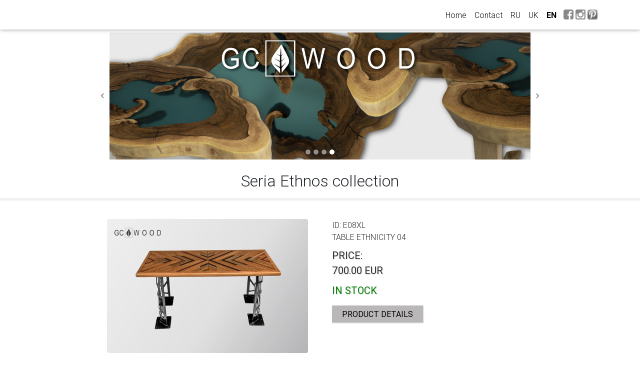

--- FILE ---
content_type: text/html; charset=utf-8
request_url: https://gcwoodua.com/en/collection/ETHNOS/
body_size: 63826
content:

<!DOCTYPE html>
<html lang="en">
<head>
  <meta http-equiv="Content-Type" content="text/html; charset=utf-8" />
  <!-- <meta name="viewport" content="width=device-width, initial-scale=1.0"/> -->
  <meta name="viewport" content="width=device-width, initial-scale=1, shrink-to-fit=no">
  <meta name="description" content="" />
  <meta name="keywords" content="" />
  <link rel="icon" href="/static/style/images/favicon.ico" type="image/x-icon" />  
  <link href="/static/style/base.css" rel="stylesheet" type="text/css" />
  <link href="/static/bootstrap/css/bootstrap.min.css" rel="stylesheet">
  <!-- <link href="/static/bootstrap/css/mdb.min.css" rel="stylesheet"> -->
  <script type="text/javascript" src="/static/js/jquery-2.1.1.min.js"></script>
  <meta name="p:domain_verify" content="1c954415ddf4a8e50cbb251938c0b409"/>
  <meta name="format-detection" content="telephone=no">
  <title>Ethnos collection collection</title>
  
<link rel="stylesheet" href="/static/fancybox/jquery.fancybox.min.css"/>
<script src="/static/fancybox/jquery.fancybox.min.js"></script>

  <script async src="https://www.googletagmanager.com/gtag/js?id=UA-147391192-1"></script>
<script>
  window.dataLayer = window.dataLayer || [];
  function gtag(){dataLayer.push(arguments);}
  gtag('js', new Date());

  gtag('config', 'UA-147391192-1');
</script>

</head>

<body>
  <div id="content">

    <nav class="navbar navbar-expand-lg navbar-light bg-white fixed-top">
      <div class="container">
        <a class="logo" href="/en/"></a>
        <a class="logo_empty" href="/en/"></a>

        <button class="navbar-toggler" type="button" data-toggle="collapse" data-target="#navbarResponsive" aria-controls="navbarNavAltMarkup" aria-expanded="false" aria-label="Toggle navigation">
          <span class="navbar-toggler-icon"></span>
        </button>

        <div class="collapse navbar-collapse" id="navbarResponsive">
          <ul class="navbar-nav ml-auto">
            <li class="nav-item">
              <a class="nav-link" href="/en/">Home <span class="sr-only">(current)</span></a>
            </li>
<!--         <li class="nav-item">
          <a class="nav-link" href="/en/gallery/all/">Series</a>
        </li> -->
        <li class="nav-item">
          <a class="nav-link" href="/en/contact/">Contact</a>
        </li>
        <li class="nav-item">
         <div id="langs">
          
          
          <a class="nav-link current_lang" href="/en/collection/ETHNOS/">en</a>
          
          
          
          <a class="nav-link" href="/uk/collection/ETHNOS/">uk</a>
          
          
          
          <a class="nav-link" href="/ru/collection/ETHNOS/">ru</a>
          
          
         </div> 
        </li>
        <li class="nav-item">
          <div class="sb">
          <a class="ffb" href="https://www.facebook.com/gcwood.ua/" target="_blank"> <img src="/static/style/images/ffb.png" alt="facebook"></a>
        <!-- </li>         -->
        <!-- <li class="nav-item"> -->
          <a class="ffb" href="https://www.instagram.com/gcwood.ua/" target="_blank"> <img src="/static/style/images/iib.png" alt="instagram"></a>
          <a class="ffb" href="https://www.pinterest.com/gcwooduacom/" target="_blank"> <img src="/static/style/images/pnt.png" alt="pinterest"></a>          
          </div>
        </li>        
    </ul>
  </div>
</div>
</nav>
<div id="main">


  <div id="carousel" class="carousel slide carousel-fade mx-auto mb-4 mycarousel" data-ride="carousel">
    <a class="logo2" href="/en/"></a>
    <ol class="carousel-indicators mb-0">
      
      
      <li data-target="#carousel" data-slide-to="13"></li>
      
      
      
      <li data-target="#carousel" data-slide-to="14"></li>
      
      
      
      <li data-target="#carousel" data-slide-to="15"></li>
      
      
      
      <li data-target="#carousel" data-slide-to="12" class="active"></li>
      
          
    </ol>
    <div class="carousel-inner" role="listbox">
      
      
      <div class="carousel-item">
        <img class="d-block w-100" src="/media/slider_images/21.jpg" alt="">
      </div>
      
      
      
      <div class="carousel-item">
        <img class="d-block w-100" src="/media/slider_images/31.jpg" alt="">
      </div>
      
      
      
      <div class="carousel-item">
        <img class="d-block w-100" src="/media/slider_images/41.jpg" alt="">
      </div>
      
      
      
      <div class="carousel-item active">
        <img class="d-block w-100" src="/media/slider_images/11.jpg" alt="">
      </div>
      
          
    </div>
    <a class="carousel-control-prev" href="#carousel" role="button" data-slide="prev">
      <span class="carousel-control-prev-icon" aria-hidden="true"></span>
      <span class="sr-only">Previous</span>
    </a>
    <a class="carousel-control-next" href="#carousel" role="button" data-slide="next">
      <span class="carousel-control-next-icon" aria-hidden="true"></span>
      <span class="sr-only">Next</span>
    </a>
  </div>



  
<h1 class="h2 font-weight-light text-center text-lg-center mt-0 mb-0">Seria Ethnos collection</h1>
<!-- <hr class="mt-0 mb-5">   -->
<hr>

<div class="container my-custom-container">
    
    <h2 class="h2 d-none d-block d-md-none d-lg-none font-weight-light text-center text-lg-center mt-0 mb-0">Ethnicity 04</h2>
    <div class="row text-left text-lg-left d-flex flex-row">
                <div class="col-lg-6 col-md-6 col-12 order-lg-1 order-md-1 order-1 px-4 pt-4">
                    <!-- <div class="main_serie"> -->
                        
                          <a data-fancybox="gallery" href="/media/product_images/E08XL_2.jpg" class="d-block mb-2 h-100">
                            <img src="/media/cache/31/9b/319b0812ad824cc26b839db8e949c7b2.jpg" width="532" class="rounded mx-auto d-block img-fluid" alt="...">
                            </a>
                        
                    <!-- </div> -->
                </div>
                <div class="col-lg-6 col-md-6 col-12 order-lg-2 order-md-2 order-3 px-4 pt-4">
                        <div class="parameters">
                        <div class="parameter">ID: E08XL</div>
                        <!-- <div class="parameter">Collection: Ethnos collection</div> -->
                        <div class="parameter">Table Ethnicity 04</div>
                        </div>
                        <div class="parameters">
                        
                            <div class="price">
                                Price:<br>
                                    
                                        
                                            <!-- <div class="parameter"> -->
                                                700.00 EUR
                                            <!-- </div> -->
                                        
                                            
                            </div>        
                        
                        </div>
                       <div class="parameters">
                        
                            <div class="instock">IN STOCK</div>
                        
                        </div>                        
                        <div class="parameters">
                        <button onclick="location.href='/en/product/etnos-etnos-04/'" type="button">Product Details</button>
                        </div>

                </div>

        
                <!-- 1 -->
                
                    <div class="col-xl-2 col-lg-2 col-md-4 col-4 order-lg-3 order-md-3 order-2 px-2 pt-2">
                            
                              <a data-fancybox="gallery"  href="/media/product_images/E08XL_spec.jpg" class="d-block mb-4 h-100">
                                <img src="/media/cache/bb/5a/bb5ac6b0fcfe7b2dab4f2d385e63c49f.jpg" width="215" class="rounded mx-auto d-block img-fluid" alt="...">
                                </a>
                            
                    </div>
                

        
                <!-- 2 -->
                
                    <div class="col-xl-2 col-lg-2 col-md-4 col-4 order-lg-3 order-md-3 order-2 px-2 pt-2">
                            
                              <a data-fancybox="gallery"  href="/media/product_images/E08XL_6.jpg" class="d-block mb-4 h-100">
                                <img src="/media/cache/ba/78/ba78a217d7d82469f1bbb407e51fd984.jpg" width="215" class="rounded mx-auto d-block img-fluid" alt="...">
                                </a>
                            
                    </div>
                

        
                <!-- 3 -->
                
                    <div class="col-xl-2 col-lg-2 col-md-4 col-4 order-lg-3 order-md-3 order-2 px-2 pt-2">
                            
                              <a data-fancybox="gallery"  href="/media/product_images/E08XL_5.jpg" class="d-block mb-4 h-100">
                                <img src="/media/cache/d5/7b/d57bb8f26599e4e6ca2c95238879c2c5.jpg" width="215" class="rounded mx-auto d-block img-fluid" alt="...">
                                </a>
                            
                    </div>
                

        
                <!-- 4 -->
                
                    <div class="d-none d-none d-md-none d-lg-block col-xl-2 col-lg-2 col-md-4 col-4 order-lg-3 order-md-3 order-2 px-2 pt-2">
                                
                                  <a data-fancybox="gallery"  href="/media/product_images/E08XL_3.jpg" class="d-block mb-4 h-100">
                                    <img src="/media/cache/a6/6c/a66c97ffbceab01e33740594b119f361.jpg" width="215" class="rounded mx-auto d-block img-fluid" alt="...">
                                    </a>
                                
                        </div>
                

        
                <!-- 5 -->
                
                    <div class="d-none d-none d-md-none d-lg-block col-xl-2 col-lg-2 col-md-4 col-4 order-lg-3 order-md-3 order-2 px-2 pt-2">
                                
                                  <a data-fancybox="gallery"  href="/media/product_images/E08XL_1.jpg" class="d-block mb-4 h-100">
                                    <img src="/media/cache/a5/03/a503685bb74e9fadd08e78d84dbc4183.jpg" width="215" class="rounded mx-auto d-block img-fluid" alt="...">
                                    </a>
                                
                        </div>
                

        




    </div>

    <br><br>
    
    <h2 class="h2 d-none d-block d-md-none d-lg-none font-weight-light text-center text-lg-center mt-0 mb-0">Ethnicity 05</h2>
    <div class="row text-left text-lg-left d-flex flex-row">
                <div class="col-lg-6 col-md-6 col-12 order-lg-1 order-md-1 order-1 px-4 pt-4">
                    <!-- <div class="main_serie"> -->
                        
                          <a data-fancybox="gallery" href="/media/product_images/E09XL_2.jpg" class="d-block mb-2 h-100">
                            <img src="/media/cache/0e/35/0e35e92d9e469a1f5432dbf9efef7b6d.jpg" width="532" class="rounded mx-auto d-block img-fluid" alt="...">
                            </a>
                        
                    <!-- </div> -->
                </div>
                <div class="col-lg-6 col-md-6 col-12 order-lg-2 order-md-2 order-3 px-4 pt-4">
                        <div class="parameters">
                        <div class="parameter">ID: E09XL</div>
                        <!-- <div class="parameter">Collection: Ethnos collection</div> -->
                        <div class="parameter">Table Ethnicity 05</div>
                        </div>
                        <div class="parameters">
                        
                            <div class="price">
                                Price:<br>
                                    
                                        
                                            <!-- <div class="parameter"> -->
                                                700.00 EUR
                                            <!-- </div> -->
                                        
                                            
                            </div>        
                        
                        </div>
                       <div class="parameters">
                        
                            <div class="instock">IN STOCK</div>
                        
                        </div>                        
                        <div class="parameters">
                        <button onclick="location.href='/en/product/etnos-etnos-05/'" type="button">Product Details</button>
                        </div>

                </div>

        
                <!-- 1 -->
                
                    <div class="col-xl-2 col-lg-2 col-md-4 col-4 order-lg-3 order-md-3 order-2 px-2 pt-2">
                            
                              <a data-fancybox="gallery"  href="/media/product_images/E09XL_spec.jpg" class="d-block mb-4 h-100">
                                <img src="/media/cache/c3/b5/c3b54827145dd09681c5464e18a7acfb.jpg" width="215" class="rounded mx-auto d-block img-fluid" alt="...">
                                </a>
                            
                    </div>
                

        
                <!-- 2 -->
                
                    <div class="col-xl-2 col-lg-2 col-md-4 col-4 order-lg-3 order-md-3 order-2 px-2 pt-2">
                            
                              <a data-fancybox="gallery"  href="/media/product_images/E09XL_5.jpg" class="d-block mb-4 h-100">
                                <img src="/media/cache/43/12/4312568680aa006af06122399db1f5cc.jpg" width="215" class="rounded mx-auto d-block img-fluid" alt="...">
                                </a>
                            
                    </div>
                

        
                <!-- 3 -->
                
                    <div class="col-xl-2 col-lg-2 col-md-4 col-4 order-lg-3 order-md-3 order-2 px-2 pt-2">
                            
                              <a data-fancybox="gallery"  href="/media/product_images/E09XL_4.jpg" class="d-block mb-4 h-100">
                                <img src="/media/cache/12/56/125657cb6032516119d8f224e0a31b19.jpg" width="215" class="rounded mx-auto d-block img-fluid" alt="...">
                                </a>
                            
                    </div>
                

        
                <!-- 4 -->
                
                    <div class="d-none d-none d-md-none d-lg-block col-xl-2 col-lg-2 col-md-4 col-4 order-lg-3 order-md-3 order-2 px-2 pt-2">
                                
                                  <a data-fancybox="gallery"  href="/media/product_images/E09XL_3.jpg" class="d-block mb-4 h-100">
                                    <img src="/media/cache/46/a0/46a0f76a263e0610de34280cf416b2c2.jpg" width="215" class="rounded mx-auto d-block img-fluid" alt="...">
                                    </a>
                                
                        </div>
                

        
                <!-- 5 -->
                
                    <div class="d-none d-none d-md-none d-lg-block col-xl-2 col-lg-2 col-md-4 col-4 order-lg-3 order-md-3 order-2 px-2 pt-2">
                                
                                  <a data-fancybox="gallery"  href="/media/product_images/E09XL_1.jpg" class="d-block mb-4 h-100">
                                    <img src="/media/cache/24/1d/241d751b8a79b3195a5cea9f8ce266f2.jpg" width="215" class="rounded mx-auto d-block img-fluid" alt="...">
                                    </a>
                                
                        </div>
                

        




    </div>

    <br><br>
    
    <h2 class="h2 d-none d-block d-md-none d-lg-none font-weight-light text-center text-lg-center mt-0 mb-0">Ethnicity 01</h2>
    <div class="row text-left text-lg-left d-flex flex-row">
                <div class="col-lg-6 col-md-6 col-12 order-lg-1 order-md-1 order-1 px-4 pt-4">
                    <!-- <div class="main_serie"> -->
                        
                          <a data-fancybox="gallery" href="/media/product_images/22_yqhiCCj.jpg" class="d-block mb-2 h-100">
                            <img src="/media/cache/58/52/5852854fa1be5d9e9e4e970bc50ca33e.jpg" width="532" class="rounded mx-auto d-block img-fluid" alt="...">
                            </a>
                        
                    <!-- </div> -->
                </div>
                <div class="col-lg-6 col-md-6 col-12 order-lg-2 order-md-2 order-3 px-4 pt-4">
                        <div class="parameters">
                        <div class="parameter">ID: E01XXL</div>
                        <!-- <div class="parameter">Collection: Ethnos collection</div> -->
                        <div class="parameter">Table Ethnicity 01</div>
                        </div>
                        <div class="parameters">
                        
                            <div class="price">
                                Price:<br>
                                    
                                        
                                    
                                        
                                            
                            </div>        
                        
                        </div>
                       <div class="parameters">
                        
                            <div class="sold">SOLD</div>
                            United States of America
                            <img class="country-select-flag" src="/static/flags/us.gif">
                        
                        </div>                        
                        <div class="parameters">
                        <button onclick="location.href='/en/product/etnos-ethnicity-01/'" type="button">Product Details</button>
                        </div>

                </div>

        
                <!-- 1 -->
                
                    <div class="col-xl-2 col-lg-2 col-md-4 col-4 order-lg-3 order-md-3 order-2 px-2 pt-2">
                            
                              <a data-fancybox="gallery"  href="/media/product_images/11_eb6tTJk.jpg" class="d-block mb-4 h-100">
                                <img src="/media/cache/58/01/58012a489e9a2c97b1f535026f407728.jpg" width="215" class="rounded mx-auto d-block img-fluid" alt="...">
                                </a>
                            
                    </div>
                

        
                <!-- 2 -->
                
                    <div class="col-xl-2 col-lg-2 col-md-4 col-4 order-lg-3 order-md-3 order-2 px-2 pt-2">
                            
                              <a data-fancybox="gallery"  href="/media/product_images/22_zIdGZbW.jpg" class="d-block mb-4 h-100">
                                <img src="/media/cache/48/4f/484fe68feb679dbeb3713fab33d35839.jpg" width="215" class="rounded mx-auto d-block img-fluid" alt="...">
                                </a>
                            
                    </div>
                

        
                <!-- 3 -->
                
                    <div class="col-xl-2 col-lg-2 col-md-4 col-4 order-lg-3 order-md-3 order-2 px-2 pt-2">
                            
                              <a data-fancybox="gallery"  href="/media/product_images/33_3Ul2syE.jpg" class="d-block mb-4 h-100">
                                <img src="/media/cache/b1/ae/b1ae43f2770b39c787b8bd2c4f5c79b3.jpg" width="215" class="rounded mx-auto d-block img-fluid" alt="...">
                                </a>
                            
                    </div>
                

        
                <!-- 4 -->
                
                    <div class="d-none d-none d-md-none d-lg-block col-xl-2 col-lg-2 col-md-4 col-4 order-lg-3 order-md-3 order-2 px-2 pt-2">
                                
                                  <a data-fancybox="gallery"  href="/media/product_images/44_8OOOxdH.jpg" class="d-block mb-4 h-100">
                                    <img src="/media/cache/ac/15/ac15ba6b0fbebe43349231acb8e1673e.jpg" width="215" class="rounded mx-auto d-block img-fluid" alt="...">
                                    </a>
                                
                        </div>
                

        
                <!-- 5 -->
                
                    <div class="d-none d-none d-md-none d-lg-block col-xl-2 col-lg-2 col-md-4 col-4 order-lg-3 order-md-3 order-2 px-2 pt-2">
                                
                                  <a data-fancybox="gallery"  href="/media/product_images/55_JnfzpoE.jpg" class="d-block mb-4 h-100">
                                    <img src="/media/cache/fc/8d/fc8d1f8414eca7c5fc6e631d1b8d9e25.jpg" width="215" class="rounded mx-auto d-block img-fluid" alt="...">
                                    </a>
                                
                        </div>
                

        




    </div>

    <br><br>
    
    <h2 class="h2 d-none d-block d-md-none d-lg-none font-weight-light text-center text-lg-center mt-0 mb-0">Ethnicity 02</h2>
    <div class="row text-left text-lg-left d-flex flex-row">
                <div class="col-lg-6 col-md-6 col-12 order-lg-1 order-md-1 order-1 px-4 pt-4">
                    <!-- <div class="main_serie"> -->
                        
                          <a data-fancybox="gallery" href="/media/product_images/22_3PhkZdZ.jpg" class="d-block mb-2 h-100">
                            <img src="/media/cache/07/78/07788aa10ffacd8a5420954781c92eec.jpg" width="532" class="rounded mx-auto d-block img-fluid" alt="...">
                            </a>
                        
                    <!-- </div> -->
                </div>
                <div class="col-lg-6 col-md-6 col-12 order-lg-2 order-md-2 order-3 px-4 pt-4">
                        <div class="parameters">
                        <div class="parameter">ID: E02XXL</div>
                        <!-- <div class="parameter">Collection: Ethnos collection</div> -->
                        <div class="parameter">Table Ethnicity 02</div>
                        </div>
                        <div class="parameters">
                        
                            <div class="price">
                                Price:<br>
                                    
                                        
                                            <!-- <div class="parameter"> -->
                                                1500.00 EUR
                                            <!-- </div> -->
                                        
                                    
                                        
                                            
                            </div>        
                        
                        </div>
                       <div class="parameters">
                        
                            <div class="sold">SOLD</div>
                            Netherlands
                            <img class="country-select-flag" src="/static/flags/nl.gif">
                        
                        </div>                        
                        <div class="parameters">
                        <button onclick="location.href='/en/product/etnos-ethnicity-02/'" type="button">Product Details</button>
                        </div>

                </div>

        
                <!-- 1 -->
                
                    <div class="col-xl-2 col-lg-2 col-md-4 col-4 order-lg-3 order-md-3 order-2 px-2 pt-2">
                            
                              <a data-fancybox="gallery"  href="/media/product_images/66_UksC1WL.jpg" class="d-block mb-4 h-100">
                                <img src="/media/cache/32/92/3292606f9fea1a98fcdfb81eaf2cdf1f.jpg" width="215" class="rounded mx-auto d-block img-fluid" alt="...">
                                </a>
                            
                    </div>
                

        
                <!-- 2 -->
                
                    <div class="col-xl-2 col-lg-2 col-md-4 col-4 order-lg-3 order-md-3 order-2 px-2 pt-2">
                            
                              <a data-fancybox="gallery"  href="/media/product_images/55_pKbnxWU.jpg" class="d-block mb-4 h-100">
                                <img src="/media/cache/d4/e7/d4e70b80e45db3e299f2efba08b5155b.jpg" width="215" class="rounded mx-auto d-block img-fluid" alt="...">
                                </a>
                            
                    </div>
                

        
                <!-- 3 -->
                
                    <div class="col-xl-2 col-lg-2 col-md-4 col-4 order-lg-3 order-md-3 order-2 px-2 pt-2">
                            
                              <a data-fancybox="gallery"  href="/media/product_images/44_tnOV7AH.jpg" class="d-block mb-4 h-100">
                                <img src="/media/cache/b0/be/b0bec1369a7aa7d1c41d5dd5b7d11d6a.jpg" width="215" class="rounded mx-auto d-block img-fluid" alt="...">
                                </a>
                            
                    </div>
                

        
                <!-- 4 -->
                
                    <div class="d-none d-none d-md-none d-lg-block col-xl-2 col-lg-2 col-md-4 col-4 order-lg-3 order-md-3 order-2 px-2 pt-2">
                                
                                  <a data-fancybox="gallery"  href="/media/product_images/33_uDoTdbH.jpg" class="d-block mb-4 h-100">
                                    <img src="/media/cache/3e/66/3e66456486733a4152d8db0a096234d3.jpg" width="215" class="rounded mx-auto d-block img-fluid" alt="...">
                                    </a>
                                
                        </div>
                

        
                <!-- 5 -->
                
                    <div class="d-none d-none d-md-none d-lg-block col-xl-2 col-lg-2 col-md-4 col-4 order-lg-3 order-md-3 order-2 px-2 pt-2">
                                
                                  <a data-fancybox="gallery"  href="/media/product_images/22_iK3utrF.jpg" class="d-block mb-4 h-100">
                                    <img src="/media/cache/85/12/851222a5d8fc4fd52e0589269e3cc333.jpg" width="215" class="rounded mx-auto d-block img-fluid" alt="...">
                                    </a>
                                
                        </div>
                

        




    </div>

    <br><br>
    
    <h2 class="h2 d-none d-block d-md-none d-lg-none font-weight-light text-center text-lg-center mt-0 mb-0">Ethnic Circle</h2>
    <div class="row text-left text-lg-left d-flex flex-row">
                <div class="col-lg-6 col-md-6 col-12 order-lg-1 order-md-1 order-1 px-4 pt-4">
                    <!-- <div class="main_serie"> -->
                        
                          <a data-fancybox="gallery" href="/media/product_images/22_YalWarD.jpg" class="d-block mb-2 h-100">
                            <img src="/media/cache/f8/b2/f8b23491312c45fe2b161ed02f682893.jpg" width="532" class="rounded mx-auto d-block img-fluid" alt="...">
                            </a>
                        
                    <!-- </div> -->
                </div>
                <div class="col-lg-6 col-md-6 col-12 order-lg-2 order-md-2 order-3 px-4 pt-4">
                        <div class="parameters">
                        <div class="parameter">ID: E04M</div>
                        <!-- <div class="parameter">Collection: Ethnos collection</div> -->
                        <div class="parameter">Table Ethnic Circle</div>
                        </div>
                        <div class="parameters">
                        
                            <div class="price">
                                Price:<br>
                                    
                                        
                                            <!-- <div class="parameter"> -->
                                                1000.00 EUR
                                            <!-- </div> -->
                                        
                                    
                                        
                                            
                            </div>        
                        
                        </div>
                       <div class="parameters">
                        
                            <div class="sold">SOLD</div>
                            Netherlands
                            <img class="country-select-flag" src="/static/flags/nl.gif">
                        
                        </div>                        
                        <div class="parameters">
                        <button onclick="location.href='/en/product/etnos-ethnic-circle/'" type="button">Product Details</button>
                        </div>

                </div>

        
                <!-- 1 -->
                
                    <div class="col-xl-2 col-lg-2 col-md-4 col-4 order-lg-3 order-md-3 order-2 px-2 pt-2">
                            
                              <a data-fancybox="gallery"  href="/media/product_images/11_KDNO7Lh.jpg" class="d-block mb-4 h-100">
                                <img src="/media/cache/a1/25/a1250fd961b66af3bdbd34b43566bd0a.jpg" width="215" class="rounded mx-auto d-block img-fluid" alt="...">
                                </a>
                            
                    </div>
                

        
                <!-- 2 -->
                
                    <div class="col-xl-2 col-lg-2 col-md-4 col-4 order-lg-3 order-md-3 order-2 px-2 pt-2">
                            
                              <a data-fancybox="gallery"  href="/media/product_images/22_Sb1t4tE.jpg" class="d-block mb-4 h-100">
                                <img src="/media/cache/0d/1d/0d1dcf3a84b8f10bf866ae1bd9ca48a8.jpg" width="215" class="rounded mx-auto d-block img-fluid" alt="...">
                                </a>
                            
                    </div>
                

        
                <!-- 3 -->
                
                    <div class="col-xl-2 col-lg-2 col-md-4 col-4 order-lg-3 order-md-3 order-2 px-2 pt-2">
                            
                              <a data-fancybox="gallery"  href="/media/product_images/33_taJmzlX.jpg" class="d-block mb-4 h-100">
                                <img src="/media/cache/18/d8/18d893ede3900c770d42000cdbad0a30.jpg" width="215" class="rounded mx-auto d-block img-fluid" alt="...">
                                </a>
                            
                    </div>
                

        
                <!-- 4 -->
                
                    <div class="d-none d-none d-md-none d-lg-block col-xl-2 col-lg-2 col-md-4 col-4 order-lg-3 order-md-3 order-2 px-2 pt-2">
                                
                                  <a data-fancybox="gallery"  href="/media/product_images/44_M3pSRxx.jpg" class="d-block mb-4 h-100">
                                    <img src="/media/cache/8d/4a/8d4afc75b19fb9a9260a18dfe64de894.jpg" width="215" class="rounded mx-auto d-block img-fluid" alt="...">
                                    </a>
                                
                        </div>
                

        
                <!-- 5 -->
                
                    <div class="d-none d-none d-md-none d-lg-block col-xl-2 col-lg-2 col-md-4 col-4 order-lg-3 order-md-3 order-2 px-2 pt-2">
                                
                                  <a data-fancybox="gallery"  href="/media/product_images/55_8z4bPDf.jpg" class="d-block mb-4 h-100">
                                    <img src="/media/cache/4d/ab/4dab17cc62844b012a80d3e1d5fefcde.jpg" width="215" class="rounded mx-auto d-block img-fluid" alt="...">
                                    </a>
                                
                        </div>
                

        




    </div>

    <br><br>
    
    <h2 class="h2 d-none d-block d-md-none d-lg-none font-weight-light text-center text-lg-center mt-0 mb-0">Ethnicity of the EYE</h2>
    <div class="row text-left text-lg-left d-flex flex-row">
                <div class="col-lg-6 col-md-6 col-12 order-lg-1 order-md-1 order-1 px-4 pt-4">
                    <!-- <div class="main_serie"> -->
                        
                          <a data-fancybox="gallery" href="/media/product_images/22_Mz09t4w.jpg" class="d-block mb-2 h-100">
                            <img src="/media/cache/df/50/df50923e19b0b44a99e840dbc1ac1d78.jpg" width="532" class="rounded mx-auto d-block img-fluid" alt="...">
                            </a>
                        
                    <!-- </div> -->
                </div>
                <div class="col-lg-6 col-md-6 col-12 order-lg-2 order-md-2 order-3 px-4 pt-4">
                        <div class="parameters">
                        <div class="parameter">ID: E03M</div>
                        <!-- <div class="parameter">Collection: Ethnos collection</div> -->
                        <div class="parameter">Table Ethnicity of the EYE</div>
                        </div>
                        <div class="parameters">
                        
                            <div class="price">
                                Price:<br>
                                    
                                        
                                    
                                        
                                            
                            </div>        
                        
                        </div>
                       <div class="parameters">
                        
                            <div class="sold">SOLD</div>
                            United States of America
                            <img class="country-select-flag" src="/static/flags/us.gif">
                        
                        </div>                        
                        <div class="parameters">
                        <button onclick="location.href='/en/product/etnos-ethnicity-of-the-eye/'" type="button">Product Details</button>
                        </div>

                </div>

        
                <!-- 1 -->
                
                    <div class="col-xl-2 col-lg-2 col-md-4 col-4 order-lg-3 order-md-3 order-2 px-2 pt-2">
                            
                              <a data-fancybox="gallery"  href="/media/product_images/11_VZQuAno.jpg" class="d-block mb-4 h-100">
                                <img src="/media/cache/fd/a5/fda56c01b9780ad0042cfaa4d2cf8c30.jpg" width="215" class="rounded mx-auto d-block img-fluid" alt="...">
                                </a>
                            
                    </div>
                

        
                <!-- 2 -->
                
                    <div class="col-xl-2 col-lg-2 col-md-4 col-4 order-lg-3 order-md-3 order-2 px-2 pt-2">
                            
                              <a data-fancybox="gallery"  href="/media/product_images/22_i5fEOWq.jpg" class="d-block mb-4 h-100">
                                <img src="/media/cache/1a/71/1a71c7c6f1bfc4e1354511eb3e4c5134.jpg" width="215" class="rounded mx-auto d-block img-fluid" alt="...">
                                </a>
                            
                    </div>
                

        
                <!-- 3 -->
                
                    <div class="col-xl-2 col-lg-2 col-md-4 col-4 order-lg-3 order-md-3 order-2 px-2 pt-2">
                            
                              <a data-fancybox="gallery"  href="/media/product_images/33_X7gH7Op.jpg" class="d-block mb-4 h-100">
                                <img src="/media/cache/52/94/529469de8b0e5a90ba0478e8639b51e9.jpg" width="215" class="rounded mx-auto d-block img-fluid" alt="...">
                                </a>
                            
                    </div>
                

        
                <!-- 4 -->
                
                    <div class="d-none d-none d-md-none d-lg-block col-xl-2 col-lg-2 col-md-4 col-4 order-lg-3 order-md-3 order-2 px-2 pt-2">
                                
                                  <a data-fancybox="gallery"  href="/media/product_images/44_RZ60I5Y.jpg" class="d-block mb-4 h-100">
                                    <img src="/media/cache/7a/ee/7aee1134989b054ac9bbc12805ddea2f.jpg" width="215" class="rounded mx-auto d-block img-fluid" alt="...">
                                    </a>
                                
                        </div>
                

        
                <!-- 5 -->
                
                    <div class="d-none d-none d-md-none d-lg-block col-xl-2 col-lg-2 col-md-4 col-4 order-lg-3 order-md-3 order-2 px-2 pt-2">
                                
                                  <a data-fancybox="gallery"  href="/media/product_images/55_CvSqRQx.jpg" class="d-block mb-4 h-100">
                                    <img src="/media/cache/32/29/322951cbb783b274ef9d27c5ecdf36a2.jpg" width="215" class="rounded mx-auto d-block img-fluid" alt="...">
                                    </a>
                                
                        </div>
                

        




    </div>

    <br><br>
    
    <h2 class="h2 d-none d-block d-md-none d-lg-none font-weight-light text-center text-lg-center mt-0 mb-0">Ethnic Firewood</h2>
    <div class="row text-left text-lg-left d-flex flex-row">
                <div class="col-lg-6 col-md-6 col-12 order-lg-1 order-md-1 order-1 px-4 pt-4">
                    <!-- <div class="main_serie"> -->
                        
                          <a data-fancybox="gallery" href="/media/product_images/22_RsXm1Nn.jpg" class="d-block mb-2 h-100">
                            <img src="/media/cache/6b/1d/6b1d26e11803a1cb5eadbc0d73d04c8e.jpg" width="532" class="rounded mx-auto d-block img-fluid" alt="...">
                            </a>
                        
                    <!-- </div> -->
                </div>
                <div class="col-lg-6 col-md-6 col-12 order-lg-2 order-md-2 order-3 px-4 pt-4">
                        <div class="parameters">
                        <div class="parameter">ID: E05M</div>
                        <!-- <div class="parameter">Collection: Ethnos collection</div> -->
                        <div class="parameter">Table Ethnic Firewood</div>
                        </div>
                        <div class="parameters">
                        
                            <div class="price">
                                Price:<br>
                                    
                                        
                                            <!-- <div class="parameter"> -->
                                                900.00 EUR
                                            <!-- </div> -->
                                        
                                    
                                        
                                            
                            </div>        
                        
                        </div>
                       <div class="parameters">
                        
                            <div class="sold">SOLD</div>
                            Netherlands
                            <img class="country-select-flag" src="/static/flags/nl.gif">
                        
                        </div>                        
                        <div class="parameters">
                        <button onclick="location.href='/en/product/etnos-ethnic-firewood/'" type="button">Product Details</button>
                        </div>

                </div>

        
                <!-- 1 -->
                
                    <div class="col-xl-2 col-lg-2 col-md-4 col-4 order-lg-3 order-md-3 order-2 px-2 pt-2">
                            
                              <a data-fancybox="gallery"  href="/media/product_images/11_UMZgdj6.jpg" class="d-block mb-4 h-100">
                                <img src="/media/cache/c7/66/c766938e22a5407f17dc614b00f59b43.jpg" width="215" class="rounded mx-auto d-block img-fluid" alt="...">
                                </a>
                            
                    </div>
                

        
                <!-- 2 -->
                
                    <div class="col-xl-2 col-lg-2 col-md-4 col-4 order-lg-3 order-md-3 order-2 px-2 pt-2">
                            
                              <a data-fancybox="gallery"  href="/media/product_images/22_wXnvTH0.jpg" class="d-block mb-4 h-100">
                                <img src="/media/cache/d1/30/d1304c660c6281cc2a1fbabb98802ab5.jpg" width="215" class="rounded mx-auto d-block img-fluid" alt="...">
                                </a>
                            
                    </div>
                

        
                <!-- 3 -->
                
                    <div class="col-xl-2 col-lg-2 col-md-4 col-4 order-lg-3 order-md-3 order-2 px-2 pt-2">
                            
                              <a data-fancybox="gallery"  href="/media/product_images/33_qSwZBxQ.jpg" class="d-block mb-4 h-100">
                                <img src="/media/cache/3d/bc/3dbc3ed40b3ef9ee487d098c4daa80e5.jpg" width="215" class="rounded mx-auto d-block img-fluid" alt="...">
                                </a>
                            
                    </div>
                

        
                <!-- 4 -->
                
                    <div class="d-none d-none d-md-none d-lg-block col-xl-2 col-lg-2 col-md-4 col-4 order-lg-3 order-md-3 order-2 px-2 pt-2">
                                
                                  <a data-fancybox="gallery"  href="/media/product_images/44_yZCoR2p.jpg" class="d-block mb-4 h-100">
                                    <img src="/media/cache/29/9e/299ed726722ed2077d1a06d0760ff4b3.jpg" width="215" class="rounded mx-auto d-block img-fluid" alt="...">
                                    </a>
                                
                        </div>
                

        
                <!-- 5 -->
                
                    <div class="d-none d-none d-md-none d-lg-block col-xl-2 col-lg-2 col-md-4 col-4 order-lg-3 order-md-3 order-2 px-2 pt-2">
                                
                                  <a data-fancybox="gallery"  href="/media/product_images/55_A8nZHYx.jpg" class="d-block mb-4 h-100">
                                    <img src="/media/cache/3c/f7/3cf7f7543a6c1b8abfdaa61be7321d8d.jpg" width="215" class="rounded mx-auto d-block img-fluid" alt="...">
                                    </a>
                                
                        </div>
                

        




    </div>

    <br><br>
    
    <h2 class="h2 d-none d-block d-md-none d-lg-none font-weight-light text-center text-lg-center mt-0 mb-0">Ethnic Mosaic</h2>
    <div class="row text-left text-lg-left d-flex flex-row">
                <div class="col-lg-6 col-md-6 col-12 order-lg-1 order-md-1 order-1 px-4 pt-4">
                    <!-- <div class="main_serie"> -->
                        
                          <a data-fancybox="gallery" href="/media/product_images/22_1wtKJbR.jpg" class="d-block mb-2 h-100">
                            <img src="/media/cache/87/6e/876e232430be5e72bd23531276955697.jpg" width="532" class="rounded mx-auto d-block img-fluid" alt="...">
                            </a>
                        
                    <!-- </div> -->
                </div>
                <div class="col-lg-6 col-md-6 col-12 order-lg-2 order-md-2 order-3 px-4 pt-4">
                        <div class="parameters">
                        <div class="parameter">ID: E06L</div>
                        <!-- <div class="parameter">Collection: Ethnos collection</div> -->
                        <div class="parameter">Table Ethnic Mosaic</div>
                        </div>
                        <div class="parameters">
                        
                            <div class="price">
                                Price:<br>
                                    
                                        
                                    
                                        
                                            
                            </div>        
                        
                        </div>
                       <div class="parameters">
                        
                            <div class="sold">SOLD</div>
                            United States of America
                            <img class="country-select-flag" src="/static/flags/us.gif">
                        
                        </div>                        
                        <div class="parameters">
                        <button onclick="location.href='/en/product/etnos-ethnic-mosaic/'" type="button">Product Details</button>
                        </div>

                </div>

        
                <!-- 1 -->
                
                    <div class="col-xl-2 col-lg-2 col-md-4 col-4 order-lg-3 order-md-3 order-2 px-2 pt-2">
                            
                              <a data-fancybox="gallery"  href="/media/product_images/11_102xcfA.jpg" class="d-block mb-4 h-100">
                                <img src="/media/cache/7f/83/7f8321bae31712541d14bc203acf44f9.jpg" width="215" class="rounded mx-auto d-block img-fluid" alt="...">
                                </a>
                            
                    </div>
                

        
                <!-- 2 -->
                
                    <div class="col-xl-2 col-lg-2 col-md-4 col-4 order-lg-3 order-md-3 order-2 px-2 pt-2">
                            
                              <a data-fancybox="gallery"  href="/media/product_images/22_4oUZN3j.jpg" class="d-block mb-4 h-100">
                                <img src="/media/cache/dc/96/dc964d40f8d3bb36076b4ee4d8f86ad2.jpg" width="215" class="rounded mx-auto d-block img-fluid" alt="...">
                                </a>
                            
                    </div>
                

        
                <!-- 3 -->
                
                    <div class="col-xl-2 col-lg-2 col-md-4 col-4 order-lg-3 order-md-3 order-2 px-2 pt-2">
                            
                              <a data-fancybox="gallery"  href="/media/product_images/33_tRoVkTb.jpg" class="d-block mb-4 h-100">
                                <img src="/media/cache/e5/c9/e5c915bdcbf963a079fedd190c57bfff.jpg" width="215" class="rounded mx-auto d-block img-fluid" alt="...">
                                </a>
                            
                    </div>
                

        
                <!-- 4 -->
                
                    <div class="d-none d-none d-md-none d-lg-block col-xl-2 col-lg-2 col-md-4 col-4 order-lg-3 order-md-3 order-2 px-2 pt-2">
                                
                                  <a data-fancybox="gallery"  href="/media/product_images/44_gnx9cQH.jpg" class="d-block mb-4 h-100">
                                    <img src="/media/cache/42/e5/42e5253b69c426040132c9ff432da363.jpg" width="215" class="rounded mx-auto d-block img-fluid" alt="...">
                                    </a>
                                
                        </div>
                

        
                <!-- 5 -->
                
                    <div class="d-none d-none d-md-none d-lg-block col-xl-2 col-lg-2 col-md-4 col-4 order-lg-3 order-md-3 order-2 px-2 pt-2">
                                
                                  <a data-fancybox="gallery"  href="/media/product_images/55_ByZ8Qik.jpg" class="d-block mb-4 h-100">
                                    <img src="/media/cache/a8/49/a8491af070022c859c4c2abeeca5f6d0.jpg" width="215" class="rounded mx-auto d-block img-fluid" alt="...">
                                    </a>
                                
                        </div>
                

        




    </div>

    <br><br>
    
    <h2 class="h2 d-none d-block d-md-none d-lg-none font-weight-light text-center text-lg-center mt-0 mb-0">Ethnicity 03</h2>
    <div class="row text-left text-lg-left d-flex flex-row">
                <div class="col-lg-6 col-md-6 col-12 order-lg-1 order-md-1 order-1 px-4 pt-4">
                    <!-- <div class="main_serie"> -->
                        
                          <a data-fancybox="gallery" href="/media/product_images/22_tNov23g.jpg" class="d-block mb-2 h-100">
                            <img src="/media/cache/6d/fc/6dfc9275a7a69c1379f58652c80d7caf.jpg" width="532" class="rounded mx-auto d-block img-fluid" alt="...">
                            </a>
                        
                    <!-- </div> -->
                </div>
                <div class="col-lg-6 col-md-6 col-12 order-lg-2 order-md-2 order-3 px-4 pt-4">
                        <div class="parameters">
                        <div class="parameter">ID: E07XXL</div>
                        <!-- <div class="parameter">Collection: Ethnos collection</div> -->
                        <div class="parameter">Table Ethnicity 03</div>
                        </div>
                        <div class="parameters">
                        
                            <div class="price">
                                Price:<br>
                                    
                                        
                                            <!-- <div class="parameter"> -->
                                                1100.00 EUR
                                            <!-- </div> -->
                                        
                                            
                            </div>        
                        
                        </div>
                       <div class="parameters">
                        
                            <div class="sold">SOLD</div>
                            Netherlands
                            <img class="country-select-flag" src="/static/flags/nl.gif">
                        
                        </div>                        
                        <div class="parameters">
                        <button onclick="location.href='/en/product/etnos-etnos-03/'" type="button">Product Details</button>
                        </div>

                </div>

        
                <!-- 1 -->
                
                    <div class="col-xl-2 col-lg-2 col-md-4 col-4 order-lg-3 order-md-3 order-2 px-2 pt-2">
                            
                              <a data-fancybox="gallery"  href="/media/product_images/11_EUgINP5.jpg" class="d-block mb-4 h-100">
                                <img src="/media/cache/c4/5f/c45fd781ce145d68e99629f8fce4ee5e.jpg" width="215" class="rounded mx-auto d-block img-fluid" alt="...">
                                </a>
                            
                    </div>
                

        
                <!-- 2 -->
                
                    <div class="col-xl-2 col-lg-2 col-md-4 col-4 order-lg-3 order-md-3 order-2 px-2 pt-2">
                            
                              <a data-fancybox="gallery"  href="/media/product_images/33_Nx1bXcS.jpg" class="d-block mb-4 h-100">
                                <img src="/media/cache/c6/e8/c6e8dba0c9e116125031da4891f8aec8.jpg" width="215" class="rounded mx-auto d-block img-fluid" alt="...">
                                </a>
                            
                    </div>
                

        
                <!-- 3 -->
                
                    <div class="col-xl-2 col-lg-2 col-md-4 col-4 order-lg-3 order-md-3 order-2 px-2 pt-2">
                            
                              <a data-fancybox="gallery"  href="/media/product_images/441_G4YJe1i.jpg" class="d-block mb-4 h-100">
                                <img src="/media/cache/06/b8/06b8a95ad89c19a7ca570c5e2ebd2d88.jpg" width="215" class="rounded mx-auto d-block img-fluid" alt="...">
                                </a>
                            
                    </div>
                

        




    </div>

    <br><br>
    
    <h2 class="h2 d-none d-block d-md-none d-lg-none font-weight-light text-center text-lg-center mt-0 mb-0">Ethnicity 06</h2>
    <div class="row text-left text-lg-left d-flex flex-row">
                <div class="col-lg-6 col-md-6 col-12 order-lg-1 order-md-1 order-1 px-4 pt-4">
                    <!-- <div class="main_serie"> -->
                        
                          <a data-fancybox="gallery" href="/media/product_images/E10XXL_2.jpg" class="d-block mb-2 h-100">
                            <img src="/media/cache/6d/a1/6da1e1b9c31b44555d15cf37e1ef34b5.jpg" width="532" class="rounded mx-auto d-block img-fluid" alt="...">
                            </a>
                        
                    <!-- </div> -->
                </div>
                <div class="col-lg-6 col-md-6 col-12 order-lg-2 order-md-2 order-3 px-4 pt-4">
                        <div class="parameters">
                        <div class="parameter">ID: E10XXL</div>
                        <!-- <div class="parameter">Collection: Ethnos collection</div> -->
                        <div class="parameter">Table Ethnicity 06</div>
                        </div>
                        <div class="parameters">
                        
                            <div class="price">
                                Price:<br>
                                    
                                        
                                            
                            </div>        
                        
                        </div>
                       <div class="parameters">
                        
                            <div class="sold">SOLD</div>
                            United States of America
                            <img class="country-select-flag" src="/static/flags/us.gif">
                        
                        </div>                        
                        <div class="parameters">
                        <button onclick="location.href='/en/product/etnos-etnos-06/'" type="button">Product Details</button>
                        </div>

                </div>

        
                <!-- 1 -->
                
                    <div class="col-xl-2 col-lg-2 col-md-4 col-4 order-lg-3 order-md-3 order-2 px-2 pt-2">
                            
                              <a data-fancybox="gallery"  href="/media/product_images/E10XXL_spec.jpg" class="d-block mb-4 h-100">
                                <img src="/media/cache/ec/66/ec6673439659f15da8fd08769828446c.jpg" width="215" class="rounded mx-auto d-block img-fluid" alt="...">
                                </a>
                            
                    </div>
                

        
                <!-- 2 -->
                
                    <div class="col-xl-2 col-lg-2 col-md-4 col-4 order-lg-3 order-md-3 order-2 px-2 pt-2">
                            
                              <a data-fancybox="gallery"  href="/media/product_images/E10XXL_8.jpg" class="d-block mb-4 h-100">
                                <img src="/media/cache/40/0c/400cc1bbad94c210354e9f8720f4a5ef.jpg" width="215" class="rounded mx-auto d-block img-fluid" alt="...">
                                </a>
                            
                    </div>
                

        
                <!-- 3 -->
                
                    <div class="col-xl-2 col-lg-2 col-md-4 col-4 order-lg-3 order-md-3 order-2 px-2 pt-2">
                            
                              <a data-fancybox="gallery"  href="/media/product_images/E10XXL_5.jpg" class="d-block mb-4 h-100">
                                <img src="/media/cache/fa/fc/fafc42403dc3ff055b53266ae22b6828.jpg" width="215" class="rounded mx-auto d-block img-fluid" alt="...">
                                </a>
                            
                    </div>
                

        
                <!-- 4 -->
                
                    <div class="d-none d-none d-md-none d-lg-block col-xl-2 col-lg-2 col-md-4 col-4 order-lg-3 order-md-3 order-2 px-2 pt-2">
                                
                                  <a data-fancybox="gallery"  href="/media/product_images/E10XXL_4.jpg" class="d-block mb-4 h-100">
                                    <img src="/media/cache/22/b5/22b5928a37909984281ab1fda9edd131.jpg" width="215" class="rounded mx-auto d-block img-fluid" alt="...">
                                    </a>
                                
                        </div>
                

        
                <!-- 5 -->
                
                    <div class="d-none d-none d-md-none d-lg-block col-xl-2 col-lg-2 col-md-4 col-4 order-lg-3 order-md-3 order-2 px-2 pt-2">
                                
                                  <a data-fancybox="gallery"  href="/media/product_images/E10XXL_3.jpg" class="d-block mb-4 h-100">
                                    <img src="/media/cache/b5/ae/b5aeaa468945d6791106a1cb34affbba.jpg" width="215" class="rounded mx-auto d-block img-fluid" alt="...">
                                    </a>
                                
                        </div>
                

        




    </div>

    <br><br>
    
 


    
        <h2 class="h2 font-weight-light text-center text-lg-center mt-0 mb-0">Other series</h2>
        <br> <!-- <hr> -->
        <div class="row text-center text-lg-center">
            
            
            <div class="col-lg-3 col-md-4 col-6">
                
                <a href="/en/collection/RIKA/">
                    <img class="img-fluid" src="/media/cache/9a/e8/9ae87322741066c9fa14b57b317b5a83.jpg" width="322" alt="">
                </a>

                

                <div class="thumbnail_caption">River tables</div>
            </div>
            
            
            
            <div class="col-lg-3 col-md-4 col-6">
                
                <a href="/en/collection/sleb/">
                    <img class="img-fluid" src="/media/cache/17/18/1718eb9b484895d584a42f6b78529a4c.jpg" width="322" alt="">
                </a>

                

                <div class="thumbnail_caption">Slab</div>
            </div>
            
            
            
            <div class="col-lg-3 col-md-4 col-6">
                
                <a href="/en/collection/stul/">
                    <img class="img-fluid" src="/media/cache/5b/35/5b35e45d646b7ea8d49e8a26783c2553.jpg" width="322" alt="">
                </a>

                

                <div class="thumbnail_caption">Chairs</div>
            </div>
            
            
            
            <div class="col-lg-3 col-md-4 col-6">
                
                <a href="/en/collection/srez/">
                    <img class="img-fluid" src="/media/cache/ef/8d/ef8dea2d8924fd2399b170ee206f588b.jpg" width="322" alt="">
                </a>

                

                <div class="thumbnail_caption">Cut</div>
            </div>
            
            
            
            <div class="col-lg-3 col-md-4 col-6">
                
                <a href="/en/collection/thermolis/">
                    <img class="img-fluid" src="/media/cache/96/7d/967dc1399b413404a4089e2a69a7df0e.jpg" width="322" alt="">
                </a>

                

                <div class="thumbnail_caption">Thermowood tables</div>
            </div>
            
            
            
            
            
            <div class="col-lg-3 col-md-4 col-6">
                
                <a href="/en/collection/desertnye-stoly/">
                    <img class="img-fluid" src="/media/cache/2a/ad/2aad3e6b5bc9207b0f7159fc3b92f5ef.jpg" width="322" alt="">
                </a>

                

                <div class="thumbnail_caption">Dessert tables</div>
            </div>
            
            
            
            <div class="col-lg-3 col-md-4 col-6">
                
                <a href="/en/collection/ovalnye-stoly/">
                    <img class="img-fluid" src="/media/cache/84/19/8419effcf5df72e6ed8c15cbba054f3c.jpg" width="289" alt="">
                </a>

                

                <div class="thumbnail_caption">Oval tables</div>
            </div>
            
            
            
            <div class="col-lg-3 col-md-4 col-6">
                
                <a href="/en/collection/vannyi-stol/">
                    <img class="img-fluid" src="/media/cache/8e/cd/8ecd7842cc23a4300214ee0f4258db1f.jpg" width="322" alt="">
                </a>

                

                <div class="thumbnail_caption">Bathroom tables</div>
            </div>
            
                
        </div>



        


</div>



  

<div id="about-us">

	<h1 class="h2 font-weight-light text-center text-lg-center mt-0 mb-0">
		About Us
	</h1>
	<hr>
	<!-- <br> -->

	<div class="container">
	    
	    	<div class="row justify-content-center text-left text-lg-left">
		    		<div class="col-lg-6 col-md-6 col-12 order-lg-1 order-md-1 order-1 pb-2">
						
					        
						        <a href="/media/about_us/IMG_6805.JPG" class="d-block mb-2">
						          <img src="/media/cache/10/1e/101e2358d5d824b7563350cbdc4349b6.jpg" width="400" class="rounded mx-auto d-block img-fluid" alt="">
						        </a>

					        
						
		    		</div>
	    			<div class="col-lg-6 col-md-6 col-12 order-lg-2 order-md-2 order-2">
						<div class="about-us-name">
							<h2 class="h4 font-weight-light text-left mt-0 mb-0">
								GC WOOD Manufacturer
							</h2>							
						</div>
						<div class="about-us-text">
							<p>At GC WOOD, we manufacture a lot of natural live edge wooden slab table. In our work we use a variety of the most beautiful hardwoods and softwoods. We are producing dining tables, kitchen tables, coffee tables etc.</p>
						</div>
		    		</div>


	    	</div>
	            
	</div>
</div>

  
</div>
<div id="footer">
  <div id="siteinfo">
    <p>GC WOOD</p>
    <p>Ukraine, Lutsk</p>
    <p>+380 (99) 000 02 94</p>
    <p>+380 (97) 000 02 94</p>

    <div id="mail"><a href="mailto:gcwoodua@gmail.com">gcwoodua@gmail.com</a></div>
    <div id="copyright">Copyright © 2020</div>
  </div>
</div>
</div>

<script type="text/javascript">
  window.onscroll = function() {
    var scrolled = window.pageYOffset || document.documentElement.scrollTop;
    if(scrolled >= 60) {
      $('.logo2 ').css('display', 'none');
      $('.logo_empty ').css('display', 'none');
      $('.logo ').css('display', 'block');
    } else {
      $('.logo2 ').css('display', 'block');
      $('.logo_empty ').css('display', 'block');
      $('.logo ').css('display', 'none');
    }}
  </script>

  <link href="/static/bootstrap/css/mdb.min.css" rel="stylesheet">

  <script type="text/javascript" src="/static/bootstrap/js/bootstrap.min.js"></script>
</body>
</html>

--- FILE ---
content_type: text/css
request_url: https://gcwoodua.com/static/style/base.css
body_size: 9145
content:
@font-face {
}


html {
    font-family: Arial; 
    -webkit-text-size-adjust: 100%;
}

body {
    font-family: Arial; 
    font-size: 14px;
    margin: 0;
 }

.clear {
    clear: both;
}

#main {
    position: relative;
}


#content {
    position: relative;
}

.h1_my{
    color: #2b2b2b !important;
    text-shadow: 1px 1px 2px #00000036;  
}

.a_my {
     color: #2b2b2b !important;
    text-shadow: 1px 1px 2px #00000036;     
}

#header {
    width: 100%;
    position: fixed;
    height: 60px;
    padding-top: 10px;
    background-color: white;
    z-index: 3 !important;
}

.logo {
    display: none;
    background-image: url('images/logo.png');
    background-repeat: no-repeat;
    background-size: 200px 43px;
    margin-left: auto;
    margin-right: auto;
    width: 200px;
    height: 43px;
}

.logo_empty {
    display: block;
    background-repeat: no-repeat;
    background-size: 200px 43px;
    margin-left: auto;
    margin-right: auto;
    width: 200px;
    height: 43px;
}

.logo2 {
    position: fixed;
    background-image: url('images/logo2.png');
    z-index: 100;
    margin-top: 10px;
    width: 200px;
    height: 43px;
    background-size: 200px 43px;
    left: -moz-calc(50% - 100px);
    left: -webkit-calc(50% - 100px);
    left: calc(50% - 100px);
}

.sb {
    text-align: right;
    padding: 6px 0 0 6px;
}

.ffb img{
    height: 20px;
    width: 20px;
}

#gallery {
    padding: 70px 10px 10px 10px;
}

#collection-list {
    text-align: center;
    margin-bottom: 24px;
}

#collection-list a {
    text-decoration: none;
    text-transform: uppercase;
    padding: 15px;
    color: #212529;
}

.collection_active {
    font-weight: bold;
}

#today-images {
    position: relative;
    top: 12px;
}

#today-images ul{
    list-style: none;
    -webkit-padding-start: 0px;
    position: relative;
}

#today-images ul li {
    width: 100%;
    margin-right: 0px;
}

#today-images a {
    text-decoration: none;
}

#today-images ul li a {
    display: block;
    text-align: left;
    color: rgba(0, 0, 0, 0.85);
    margin-bottom: 10px;
}

#today-images ul li img {
    width: 100%;
}

#today-images ul li a:hover {
    color: #E68C3C;
    text-align: left;
}

.img-thumbnail {
    border: none !important;
}

.text_my_galery {
    margin: 5px 0 10px 0;
    height: 30px;
    opacity: 0.85;
    font-size: 1.3rem;
    display: block;
    position: relative;
    color: black;
}

hr {
    width: 100%;
    box-shadow: 0 2px 3px 0 rgba(0,0,0,.16), 0 2px 5px 0 rgba(0,0,0,.12);  
}

#carousel {
    margin-top: 65px;
}

.carousel-item {
  background: no-repeat center center scroll;
  -webkit-background-size: cover;
  -moz-background-size: cover;
  -o-background-size: cover;
  background-size: cover;
}

.carousel-control-next{
    filter: invert(100%);
    width: 5% !important;
}
.carousel-control-prev{
    filter: invert(100%);
    width: 5% !important;
}


.carousel-inner img {
  margin: auto;
  width: 92% !important;
}

.main_serie {
    border: 0px solid rgba(0,0,0,.1);
    border-radius: 3px;
    height: 100%;
    padding: 25px !important;
    box-shadow: 0 0 3px 0 #00000066;    
}

.img-fluid {
    border-radius: 3px;
}

.mycarousel {
    width: 90%;
}


#about-us {
    padding-top: 4vh;
    margin: 0 auto;
}

.about-us-text {
    padding-top: 2vh;
}


#feedback {
    padding-top: 4vh;
    margin: 0 auto;
}

.feedback-name {
    font-weight: bold;
    font-size: 0.9rem;
}


.feedback-text {
    padding-bottom: 2vh;
    font-size: 1.2rem;
}

#feedback-form {
    margin-bottom: 2vw;
}

#feedback-form form input {
    font: -webkit-small-control;
    width: 100%;
    border-radius: 3px;
    border: 1px solid #cccccc;
    font-size: 1.5rem;
    margin: 8px auto;
    padding: 0 4px 0 8px;
    /*height: 32px;*/
    color: rgba(0, 0, 0, 0.57); 
}


#feedback-form form textarea {
    border: solid red;
    font: -webkit-small-control;
    width: 100%;
    border-radius: 3px;
    border: 1px solid #cccccc;
    font-size: 1.5rem;
    margin: 0.5vw auto;
    padding: 0 4px 0 8px;
    /*height: 32px;*/
    resize: none;
    /*height: 150px;*/
    color: rgba(0, 0, 0, 0.57); 
}

#feedback-form  form button {
    letter-spacing: 2px;
    /*background-color: #e9e9e9;*/
    font-size: 1.5rem;
    /*border: 1px solid #cccccc;*/
    font-weight: bold;
    color: #000;
    margin:  0px auto;
    padding: 2px 4px;
    width: 100%;
    border-radius: 3px;


    background-color: #b9b7b8; 
    text-transform: uppercase;
    /*border: none;*/
    /*padding: 5px 20px;*/
    /*margin-top: 15px;*/
    box-shadow: 1px 1px 2px #00000036; 
    -webkit-appearance: none;
    -moz-appearance: none;
    appearance: none;
}





@media(min-width:576px){
.mycarousel{
    width:432px;
}
.logo2 {
    width: 250px;
    height: 54px;
    background-size: 250px 54px;
    left: -moz-calc(50% - 125px);
    left: -webkit-calc(50% - 125px);
    left: calc(50% - 125px);
}}

@media(min-width:768px){
.mycarousel{
    width:500px;
}
.my-custom-container{
    width:600px;
}
#about-us {width:600px !important;}
#feedback {width:600px !important;}
.logo2 {
    width: 250px;
    height: 54px;
    background-size: 250px 54px;
    left: -moz-calc(50% - 125px);
    left: -webkit-calc(50% - 125px);
    left: calc(50% - 125px);
}}

@media(min-width:992px){
.mycarousel{
    width:900px; /*500*/
}
.my-custom-container{
    width:820px;
}
#about-us {width:820px !important;}
#feedback {width:820px !important;}
.logo2 {
    width: 300px;
    height: 66px;
    background-size: 300px 66px;
    left: -moz-calc(50% - 150px);
    left: -webkit-calc(50% - 150px);
    left: calc(50% - 150px);
}}

@media(min-width:1200px){
.mycarousel{
    width:916px; /*800*/
}
.my-custom-container{
    width:900px !important;
}
#about-us {width:900px !important;}
#feedback {width:900px !important;}
.logo2 {
    width: 400px;
    height: 86px;
    background-size: 400px 86px;
    left: -moz-calc(50% - 200px);
    left: -webkit-calc(50% - 200px);
    left: calc(50% - 200px);
}}

.parameters {
    width: 100%;
}

.parameter {
    text-transform: uppercase;
    font-size: 1rem;
}

.price {
    text-transform: uppercase;
    margin-top: 10px;
    color: #2b2b2b !important;
    text-shadow: 1px 1px 2px #00000036;     
    font-weight: 400!important;   
    font-size: 1.25rem; 
}

.sold {
    text-transform: uppercase;
    margin-top: 10px;
    color: red !important;
    text-shadow: 1px 1px 2px #00000036;     
    font-weight: 400!important;   
    font-size: 1.25rem; 
}

.instock {
    text-transform: uppercase;
    margin-top: 10px;
    color: green !important;
    text-shadow: 1px 1px 2px #00000036;     
    font-weight: 400!important;   
    font-size: 1.25rem; 
}

.country-select-flag {
    width: 30px;
}

.parameters button {
    background-color: #b9b7b8; 
    text-transform: uppercase;
    border: none;
    padding: 5px 20px;
    margin-top: 15px;
    box-shadow: 1px 1px 2px #00000036; 
    -webkit-appearance: none;
    -moz-appearance: none;
    appearance: none;
}

.thumbnail_caption {
    font-size: 1rem;
    padding: 5px;
    margin: 0;
}

#footer {
    color: #fff;
    height: 270px;
    background-color: #b9b7b8; 
    position: relative;
    padding-top: 20px;
    margin-top: 20px;
    margin-left: 0;
    margin-right: 0;
}

#mail{
    position: relative;
    top: 20px;
    text-align: center;
}

#mail a {
    color: #d2e300;
    font-size: 15px;
}

#siteinfo{
    text-align: center;
    margin: 3px;
    font-size: 16px;
}

#siteinfo p {
    margin: 0;
}

#siteinfo span{
}

#copyright{
    top: 40px;
    position: relative;
    /*top: 20px;*/
    font-size: 12px;
    color: #fff;
    text-align: center;
}


#langs {
}

#langs a {
    text-decoration: none;
    font-size: 16px;
    float: right;
    text-transform: uppercase;
}

.current_lang {
    font-weight: bold;
}

#contact {
    margin-right: 0px; 
    position: relative; 
    z-index: 2 !important;
    padding: 15px;
}

#contact p {
    font-size: 20px;
}

.map-container{
    overflow:hidden;
    padding-bottom:56.25%;
    position:relative;
    height:0;
}
.map-container iframe{
    left:0;
    top:0;
    height:100%;
    width:100%;
    position:absolute;
}


#block_paginator {
    width: 90%;
}

.paginator {
    position: relative;
    text-align: center;
    padding: 10px;

}

.paginator a, .paginator b{
    padding: 8px;
    margin: 0px;
    color: rgba(0, 0, 0, 0.85);
}

.paginator a{
    text-decoration: none;
    font-weight: bold;
}

.paginator a:hover{
    color: white;
    background-color: #b9b7b8;
}

.paginator b{
    background-color: #b9b7b8;
    color: #fff;
}